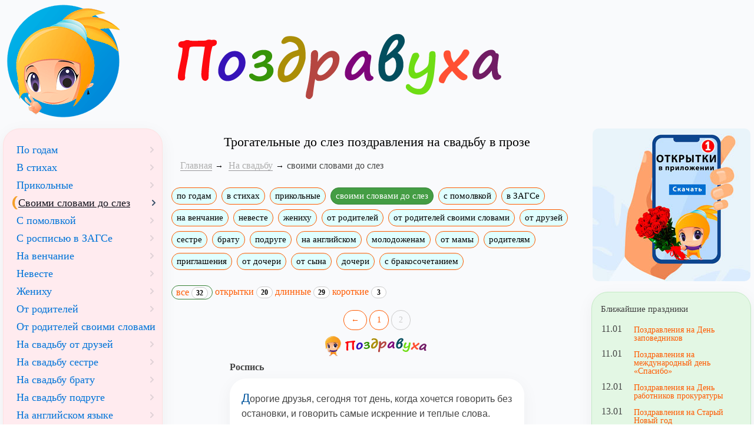

--- FILE ---
content_type: text/html; charset=windows-1251
request_url: https://www.pozdravuha.ru/p/trogatelnye-do-slez-pozdravleniya-na-svadbu-svoimi-slovami/pozdrav/2
body_size: 11922
content:
<!doctype html>
<html lang="ru">
<head>
    <title>Трогательные до слез поздравления на свадьбу в прозе</title>
    <meta http-equiv="X-UA-Compatible" content="IE=edge">
	<meta http-equiv="Content-Type" content="text/html; charset=windows-1251" />
	<meta name="viewport" content="width=device-width, initial-scale=1.0">
	
	<link rel="preload" href="/css/local_pozdravuha.css?v3" as="style">
	<link href="/css/local_pozdravuha.css?v3" rel="stylesheet">
	
	<link rel="home" title="Поздравления с днём рождения" href="https://www.pozdravuha.ru/" />
	<link rel="shortcut icon" href="/favicon.ico" />
	<link rel="icon" href="/favicon.ico" />
    <link rel="apple-touch-icon-precomposed" href="/images/favicon/apple-touch-icon-152x152.png">
    <meta name="msapplication-TileColor" content="#FFFFFF">
    <meta name="msapplication-TileImage" content="/images/favicon/favicon-144x144.png">
    <link rel="icon" href="/images/favicon/favicon-32x32.png" sizes="32x32">
    <meta name="theme-color" content="#EE6E73">

	<meta property="og:title" content="Трогательные до слез поздравления на свадьбу в прозе" />
	<meta property="og:description" content="Ищете Трогательные до слез поздравления на свадьбу в прозе. Посмотрите в нашей подборке. Для вас мы написали Трогательные до слез поздравления на свадьбу в прозе. Портал поздравлений - Поздравуха.ру" />
	<meta property="og:type" content="article" />
	<meta property="og:locale" content="ru_RU" />
	<meta property="og:image" content="/images/pozdravuha_logo1.png" />
	<meta property="og:site_name" content="Поздравуха - Pozdravuha.ru - Поздравления с днём рождения"/>
	<meta name="DC.Title" content="Трогательные до слез поздравления на свадьбу в прозе" />
	<meta name="DC.Description" content="Ищете Трогательные до слез поздравления на свадьбу в прозе. Посмотрите в нашей подборке. Здесь собраны лучшие Трогательные до слез поздравления на свадьбу в прозе. Портал поздравлений - Поздравуха.ру" />
	<meta name="description" content="Ищете красивые Трогательные до слез поздравления на свадьбу в прозе. Посмотрите в нашей подборке. Здесь собраны лучшие Трогательные до слез поздравления на свадьбу в прозе. Портал поздравлений - Поздравуха.ру" />

	<link rel="manifest" href="/manifest.json" crossorigin="use-credentials">
	
	<script>
	window.deferredPrompt = null;
	window.addEventListener('beforeinstallprompt', (e) => {
	  e.preventDefault();
	  deferredPrompt = e;
	});
	</script>

<meta property="og:url" content="/p/trogatelnye-do-slez-pozdravleniya-na-svadbu-svoimi-slovami/pozdrav/2" />


</head>
<body>
<div class="wrapper">
  <div class="box header">
		<div><a href="https://www.pozdravuha.ru/" title="Поздравуха" class="brand"><img src="/images/pozdravuha_logo.png" width="204" height="198" alt="Поздравуха - поздравления для любого случая!"></a></div>
  </div>
  
  <div class="box header2">
		<div><img width="572" height="196" src="/images/pozdravuha_text.png"></div>
  </div>
  
	<div class="box content">
		<div class="static-content main-content">

		<h1 align=center  >Трогательные до слез поздравления на свадьбу в прозе</h1>
	<ol class="breadcrumb" typeof="BreadcrumbList" vocab="http://schema.org/">
	<li><a href="/">Главная</a></li><li property="itemListElement" typeof="ListItem">
				<a property="item" typeof="WebPage" href="/p/na-svadbu">
				<span property="name">На свадьбу</span></a>
				<meta property="position" content="1">
			</li><li class="active">своими словами до слез</li></ol><div class="pozdravuha_page_menu"><a href="/p/na-svadbu-po-godam" title='по годам' class="btn btn-xs btn-default">по годам</a><a href="/p/na-svadbu-v-stihah" title='на свадьбу - универсальные' class="btn btn-xs btn-default">в стихах</a><a href="/p/prikolnye-pozdravleniya-na-svadbu" title='Прикольные поздравления на свадьбу' class="btn btn-xs btn-default">прикольные</a><a href="/p/trogatelnye-do-slez-pozdravleniya-na-svadbu-svoimi-slovami" title='Трогательные до слез поздравления на свадьбу своими словами' class="btn btn-xs btn-success active">своими словами до слез</a><a href="/p/pozdravleniya-s-pomolvkoy" title='Поздравления с помолвкой' class="btn btn-xs btn-default">с помолвкой</a><a href="/p/pozdravlenie-s-rospisyu-v-zagse" title='Поздравление с росписью в ЗАГСе' class="btn btn-xs btn-default">в ЗАГСе</a><a href="/p/na-venchanie" title='на венчание' class="btn btn-xs btn-default">на венчание</a><a href="/p/pozdravleniya-na-svadbu-neveste" title='Поздравления на свадьбу невесте' class="btn btn-xs btn-default">невесте</a><a href="/p/pozdravleniya-na-svadbu-zhenihu" title='Поздравления на свадьбу жениху' class="btn btn-xs btn-default">жениху</a><a href="/p/na-svadbu-ot-roditelej" title='Поздравления на свадьбу от родителей' class="btn btn-xs btn-default">от родителей</a><a href="/p/na-svadbu-ot-roditelej-svoimi-slovami" title='Поздравления с днем свадьбы от родителей своими словами' class="btn btn-xs btn-default">от родителей своими словами</a><a href="/p/na-svadbu-ot-druzej" title='Поздравления на свадьбу от друзей' class="btn btn-xs btn-default">от друзей</a><a href="/p/na-svadbu-sestre" title='Поздравления сестре на свадьбу' class="btn btn-xs btn-default">сестре</a><a href="/p/na-svadbu-bratu" title='Поздравления на свадьбу брату' class="btn btn-xs btn-default">брату</a><a href="/p/na-svadbu-podruge" title='Красивое поздравление подруге на свадьбу - от подруги' class="btn btn-xs btn-default">подруге</a><a href="/p/na-svadbu-na-angliiskom" title='Поздравления на свадьбу на английском языке' class="btn btn-xs btn-default">на английском</a><a href="/p/na-svadbu-molodojenam" title='Смешные поздравления Молодожёнам на свадьбу' class="btn btn-xs btn-default">молодоженам</a><a href="/p/na-svadbu-ot-mamy" title='Поздравления молодоженам от мамы' class="btn btn-xs btn-default">от мамы</a><a href="/p/na-svadbu-roditelam-ot-detei" title='Смешные поздравления родителям на свадьбу их детей' class="btn btn-xs btn-default">родителям</a><a href="/p/tekst-priglasheniya-na-svadbu" title='Текст приглашения на свадьбу' class="btn btn-xs btn-default">приглашения</a><a href="/p/na-svadbu-ot-docheri" title='Поздравления на свадьбу от дочери' class="btn btn-xs btn-default">от дочери</a><a href="/p/na-svadbu-ot-syna" title='Поздравления на свадьбу от сына' class="btn btn-xs btn-default">от сына</a><a href="/p/pozdravleniya-docheri-na-svadbu" title='Дочери на свадьбу' class="btn btn-xs btn-default">дочери</a><a href="/p/pozdravleniya-s-brakosochetaniem" title='Поздравления с бракосочетанием' class="btn btn-xs btn-default">с бракосочетанием</a></div><br><div class="pozdravuha_page_submenu"><a href="/p/trogatelnye-do-slez-pozdravleniya-na-svadbu-svoimi-slovami" class="btn btn-success btn-xs"> все <span class="badge">32</span></a> <a href="/p/trogatelnye-do-slez-pozdravleniya-na-svadbu-svoimi-slovami/otkrytki" class="">открытки <span class="badge">20</span></a> <a href="/p/trogatelnye-do-slez-pozdravleniya-na-svadbu-svoimi-slovami/dlinnye" class=" ">длинные <span class="badge">29</span></a> <a href="/p/trogatelnye-do-slez-pozdravleniya-na-svadbu-svoimi-slovami/sms" class=" ">короткие <span class="badge">3</span></a> </div><br>
	<div align=center><a href="/p/trogatelnye-do-slez-pozdravleniya-na-svadbu-svoimi-slovami" class="btn btn-default paginator_a">&larr;</a> <a href="/p/trogatelnye-do-slez-pozdravleniya-na-svadbu-svoimi-slovami" class="btn btn-default paginator_a">1</a> <a href="/p/trogatelnye-do-slez-pozdravleniya-na-svadbu-svoimi-slovami/pozdrav/2" class="btn btn-success active paginator_a">2</a> </div>
		<div class="masonry"><hr><b>Роспись</b><p class="item pozdravuha_ru_text">Дорогие друзья, сегодня тот день, когда хочется говорить без остановки, и говорить самые искренние и теплые слова. Поводом этому послужила свадьба двух замечательных людей. <br>Все знают, что роспись – это всего лишь формальность. А главное же – это чувства, верность и любовь.<br>Хочу пожелать, чтобы никакие формальности в мире не смогли нарушить гармонию, которая существует между вами. Города создаются и исчезают, звезды зажигаются и гаснут, а вы должны быть вместе, не смотря ни на какие изменения. Ведь вы – это целая вселенная, объединившая в себе любовь, нежность и взаимное понимание.<br>Желаю, чтобы ваших чувств хватило на создание чего-то возвышенного, светлого и незабываемого.<br>Будьте счастливы и любимы!<br/><span class="badge">63 <span class="glyphicon glyphicon-heart"></span></span><br/><br/><i class="author_buy">&copy; Принадлежит сайту. Автор: Костен КавА</i><br><a href="/make_card/?nom=v234v2u2z2y2" class="btn btn-primary btn-xs">Создать открытку</a></p><hr><div data-la-block="63f0f102-b66e-4ee9-8b5c-6f27f615bca3"></div><br><p class="item pozdravuha_ru_text">Дорогие наши новобрачные, новоиспечённые муж и жена! В столь замечательный праздник - в день вашей свадьбы- разрешите от души поздравить вас и пожелать вам процветания, любви, нежности, взаимопонимания и взаимодоверия. Пусть жена чувствует всегда крепкое плечо мужа, а супруг пусть всегда будет уверен, что у него при любых жизненных обстоятельствах будет надёжный тыл. Пусть всегда вам будет рядышком друг с другом и тепло, и сладко, и любая горечь в отношениях пусть всегда легко устраняется поцелуем. А теперь - потренируйтесь. Горько!<br/><span class="badge">59 <span class="glyphicon glyphicon-heart"></span></span><br/><br/><i class="author_buy">&copy; Принадлежит сайту. Автор: Елена Николаевна</i><br><a href="/make_card/?nom=v234v2u22303" class="btn btn-primary btn-xs">Создать открытку</a></p><hr><b>Новобрачным с новым этапом жизни</b><p class="item pozdravuha_ru_text">Дорогие новобрачные! Вы сегодня начали новый этап своей жизни, с чем мы вас сердечно поздравляем. Теперь вы не просто влюблённые, вы - семья. Поэтому в день вашей свадьбы мы желаем вам взаимопонимания, умения слышать друг друга, общих интересов. Пусть в самых сложных жизненных ситуациях ваш союз спасает настоящая любовь, та самая, которая толкнула вас на создание семьи. Будьте счастливы долгие-долгие годы, никогда не расставайтесь и станьте такой семейной парой, о которой ваши правнуки будут с гордостью рассказывать окружающим. Горько вам!<br/><span class="badge">45 <span class="glyphicon glyphicon-heart"></span></span><br/><br/><i class="author_buy">&copy; Принадлежит сайту. Автор: Елена Николаевна</i><br><a href="/make_card/?nom=v234v2u20323" class="btn btn-primary btn-xs">Создать открытку</a></p><hr><div data-la-block="e9737597-4712-4095-8e37-59f7825d15c6"></div><br><b>Новобрачным</b><p class="item pozdravuha_ru_text">Дорогие новобрачные! Поздравляем вас с днём свадьбы! В этот чудесный день вы, молодожёны, счастливы, как никогда. Мы желаем вам сохранить искры этого счастья на долгие годы, чтобы согреваться ими в холодные, суровые минуты жизни. <br>Семейный очаг - это главный источник тепла и энергии для любого человека. Пока он горит - жизнь будет полной и настоящей. Пусть же ваш семейный очаг, дорогие молодожёны, никогда не гаснет, пусть дарит тепло и вам, и вашим детям, и вашим внукам. <br>Горько!<br/><span class="badge">43 <span class="glyphicon glyphicon-heart"></span></span><br/><br/><i class="author_buy">&copy; Принадлежит сайту. Автор: Елена Николаевна</i><br><a href="/make_card/?nom=v234v2u2y203" class="btn btn-primary btn-xs">Создать открытку</a></p><hr><b>Новый корабль</b><p class="item pozdravuha_ru_text">Сегодня был создан новый корабль, имя которому – Семья. В ближайшем буду ему предстоит пройти по морям первых недоразумений; обойти рифы непонимания; преодолеть высокие волны житейских трудностей. Так бывает у каждого корабля. Я вам желаю, чтобы ваша бригантина, проходя каждое препятствие, становилась только крепче, капитан опытнее, а лоцман надежнее. Пусть каждая гавань дарит вам надежных членов команды, каждая волна принесет свежесть моря, а тучи никогда не застилают голубого неба над головами.<br/><span class="badge">41 <span class="glyphicon glyphicon-heart"></span></span><br/><br/><i class="author_buy">&copy; Принадлежит сайту. Автор: Костен КавА</i><br><a href="/make_card/?nom=v234v2u203w2" class="btn btn-primary btn-xs">Создать открытку</a></p><hr><p class="item pozdravuha_ru_text">Дорогие новобрачные! В день вашей свадьбы мы от всего сердца поздравляем вас и желаем вам от семейной жизни получать столько же радости, сколько вы её получаете от этого праздника. Пусть в вашем доме уже через пару лет звучат детские голоса, звонкие и чистые, радостные и счастливые. Пусть детки будут доказательством вашей огромной любви, такой, которую воспевали поэты и композиторы. И пусть эта любовь никогда не слабеет, а с годами становится лишь более мудрой. Горько!<br/><span class="badge">40 <span class="glyphicon glyphicon-heart"></span></span><br/><br/><i class="author_buy">&copy; Принадлежит сайту. Автор: Елена Николаевна</i><br><a href="/make_card/?nom=v234v2u23303" class="btn btn-primary btn-xs">Создать открытку</a></p><hr><b>Влюбленные глаза</b><p class="item pozdravuha_ru_text">Дорогие молодожены! Как приятно видеть блеск ваших влюбленных глаз! В этот день вы затмеваете само солнышко, являя собой две яркие звезды. В этот прекрасный день только для вас звенят ручьи, дует ветер и поют птицы. Я желаю вам, чтобы это чувство эйфории вы сохранили в вашей душе. Впереди вас ждут не только беззаботные дни, а и трудности будней. Пусть каждый новый день несет вам исключительно светлые впечатления, а серость бытовых проблем пусть будет освещена и согрета огнем ваших пылких сердец.<br><b>Трогательные до слез поздравления на свадьбу в прозе</b><br/><span class="badge">36 <span class="glyphicon glyphicon-heart"></span></span><br/><br/><i class="author_buy">&copy; Принадлежит сайту. Автор: Костен КавА</i><br><a href="/make_card/?nom=v234v2u203y2" class="btn btn-primary btn-xs">Создать открытку</a></p><hr><p class="item pozdravuha_ru_text">О браке говорят по-разному. Одни люди скажут, что брак – это встреча двух одиноких душ. Другие будут говорить, что брак – это всего лишь первый месяц цветов и нежности, а потом он превращается в рутину. Третьи скажут, что это всего лишь штамп в паспорте. <br>Думаю, что, по-своему, правы будут и первые, и вторые, и третьи. Но я думаю, что для наших молодых брак будет таким, каким они сами его сделаю. Я желаю, чтобы эти штампы в паспортах дали начало наиболее прекрасным моментам в жизни этих молодых людей. Пусть дорога их будет устлана цветами, а небо им посылает лишь теплые дожди. Пусть они живут душа в душу, каждый день находя все новые удивительные стороны своего избранника.<br>Счастья им, любви и понимания!<br/><span class="badge">34 <span class="glyphicon glyphicon-heart"></span></span><br/><br/><i class="author_buy">&copy; Принадлежит сайту. Автор: Костен КавА</i><br><a href="/make_card/?nom=v234v2v2u203" class="btn btn-primary btn-xs">Создать открытку</a></p><hr><b>С днём свадьбы!</b><p class="item pozdravuha_ru_text">С днём свадьбы вас, дорогие молодожёны! Этот день стал началом вашей новой жизни, в которой всё у вас будет по-другому. вы стали половинками единого целого. Желаем вам, чтобы в этой новой ипостаси вы чувствовали себя предельно счастливыми. Пусть то чувство, которое соединило вас, с каждым днём лишь крепнет, чтобы ваш союз был для каждого из вас настоящим источником душевной силы, радости, энергии и счастья. Пусть вам вместе будет так сладко, чтобы ничто не могло вас огорчить. И пусть всего один поцелуй сможет легко растворить любое "горько"!<br/><span class="badge">31 <span class="glyphicon glyphicon-heart"></span></span><br/><br/><i class="author_buy">&copy; Принадлежит сайту. Автор: Елена Николаевна</i><br><a href="/make_card/?nom=v234v2t20303" class="btn btn-primary btn-xs">Создать открытку</a></p><hr><b>Завтрашний день</b><p class="item pozdravuha_ru_text">Милые ребята, со свадьбой вас! Таких красивых новобрачных, как вы, мне никогда не приходилось видеть. Желаю вам не растерять эту красоту, свойственную только влюбленным. Пусть ваши глаза светятся счастьем, а сердца будут полны любви и нежности. Каждый день готовит свои сюрпризы, которые не всегда подымают настроение. Хочу, чтобы вы шли в будущее, озаряя всё вокруг своей красотой, и тогда любой день вам покажется самым замечательным!<br/><span class="badge">30 <span class="glyphicon glyphicon-heart"></span></span><br/><br/><i class="author_buy">&copy; Принадлежит сайту. Автор: Костен КавА</i><br><a href="/make_card/?nom=v234v2u2y2y2" class="btn btn-primary btn-xs">Создать открытку</a></p><hr><b>Пожелания семейного счастья</b><p class="item pozdravuha_ru_text">Дорогие жених и невеста! Поздравляем вас с днём вашей свадьбы. Пусть тот счастливый огонёк, который сегодня сияет в ваших глазах, обретёт особую силу, способную поддерживать тепло семейного очага много-много лет. Пусть ваша семья станет такой крепкой и такой большой, что никогда в вашем доме не будет одиноко или пусто. Пусть чаша вашей любви всегда будет сладкой-сладкой, а всем вашим недругам пусть всегда будет горько!<br/><span class="badge">30 <span class="glyphicon glyphicon-heart"></span></span><br/><br/><i class="author_buy">&copy; Принадлежит сайту. Автор: Елена Николаевна</i><br><a href="/make_card/?nom=v234v2s23343" class="btn btn-primary btn-xs">Создать открытку</a></p><hr><b>Любовный напиток</b><p class="item pozdravuha_ru_text">Сегодня особенный и волнующий день настал для этой очаровательной пары – день свадьбы! Дорогие мои, милые мои, прекрасные мои… От всей души хочу пожелать вам любви и счастья. Пусть ваша совместная жизнь будет похожа на винный погреб средневекового замка. Каждый день вы будете откупоривать новую бутылку вина. Порой напиток будет сладким, как нектар, а иногда, он будет терпким. Но неизменно, вино будет вас пьянить и кружить вам головы. Помните главное, что с годами вино становится только крепче. Этого я и желаю вашей любви. Пускай она станет тем напитком, без которого вы не сможете прожить и дня.<br/><span class="badge">28 <span class="glyphicon glyphicon-heart"></span></span><br/><br/><i class="author_buy">&copy; Принадлежит сайту. Автор: Костен КавА</i><br><a href="/make_card/?nom=v234v2u22323" class="btn btn-primary btn-xs">Создать открытку</a></p><hr><b>Поздравляем со слезами счастья!</b><p class="item pozdravuha_ru_text">Какие вы сегодня, счастливые, молодожёны, что без слёз счастья на вас нельзя смотреть!<br>Поздравляем от чистого сердца с Днём Свадьбы! Пусть воспоминания этого дня останутся с вами на всю жизнь! <br>Будьте любящими и любимыми, бережно относитесь друг к другу! <br>Живите в радостях! А горести пусть обходят ваш дом стороной!<br>Если возникнут трудности, преодолевайте вместе стойко, без упрёков и ссор!<br>Живите дружно и мирно! Пусть будет дом полной чашей! Любви вам вечной, счастья бесконечного, везения неземного!<br/><span class="badge">28 <span class="glyphicon glyphicon-heart"></span></span><br/><br/><i class="author_buy">&copy; Принадлежит сайту. Автор: Печенова В.В.</i><br><a href="/make_card/?nom=v234v2s23303" class="btn btn-primary btn-xs">Создать открытку</a></p><hr><b>Любите друг друга</b><p class="item pozdravuha_ru_text">Дорогие молодожены! Хочу сказать вам без вычурных эпитетов и заумных оборотов: любите друг друга. Только в любви вы найдете счастье и поддержку. Лишь она поможет вам преодолеть все препятствия на жизненном пути. Любовь придаст вам силы, когда вы устанете; она поможет вам справится с недоразумениями и мелкими ссорами; это чувство станет залогом долгой и прекрасной совместной жизни. Любите друг друга, будто вы встретились в первый раз. Любите так, словно сегодня последний день жизни на земле. Дарите любовь бескорыстно и она вернется к вам многократно усиленным чувством. Счастья вам, понимания и любви!<br/><span class="badge">26 <span class="glyphicon glyphicon-heart"></span></span><br/><br/><i class="author_buy">&copy; Принадлежит сайту. Автор: Костен КавА</i><br><a href="/make_card/?nom=v234v2u223w2" class="btn btn-primary btn-xs">Создать открытку</a></p><hr><b>Молодожёнам от близких друзей или родных</b><p class="item pozdravuha_ru_text">Дорогие молодожёны! В день вашей свадьбы мы хотим поздравить вас и пожелать вам любви и понимания. Знайте, что на всей земле нет у вас большей драгоценности, чем возможность быть рядом с любимым супругом. Что бы ни произошло, какие бы изменения не вошли в вашу жизнь, старайтесь понять друг друга, проявить терпение к слабостям близкого человека, помнить о том, что любовь выше любых ссор.<br>Будьте благоразумны и умейте не перечеркнуть целой страницы своей жизни из-за одной кривой строчки. Счастья вам и радости каждый будущий день, и только лишь без поцелуев друг друга будет вам горько!<br/><span class="badge">24 <span class="glyphicon glyphicon-heart"></span></span><br/><br/><i class="author_buy">&copy; Принадлежит сайту. Автор: Елена Николаевна</i><br><a href="/make_card/?nom=v234v2t22303" class="btn btn-primary btn-xs">Создать открытку</a></p><hr><b>Пусть любовь никогда не иссякнет!</b><p class="item pozdravuha_ru_text">Мы любим пока живем, а живем, пока любим. Эти слова были сказаны давным-давно, и не потеряли своей актуальности и по сей день. На этом светлом чувстве построены самые лучшие отношения, которые могут возникнуть между людьми. Так и у нас – двое прекрасных и молодых людей окунулись в него с головой. Благодаря этому мы все здесь собрались и празднуем их свадьбу.<br>Хочу поднять свой бокал и выпить за любовь, которая соединяет души и заставляет сердца биться в удвоенной силой. Пусть она никогда не иссякнет, а лишь набирает свои обороты. Желаю, чтобы она не стала и всепоглощающей. Пусть хмель, подаренный любовью, не затмевает разума, когда нужно принять взвешенные решения. Пусть она никогда не ослепнет – хочу, чтобы наши молодожены всегда видели ясные глаза друг друга. Пусть любовь, возникшая однажды, никогда не иссякнет!<br/><span class="badge">22 <span class="glyphicon glyphicon-heart"></span></span><br/><br/><i class="author_buy">&copy; Принадлежит сайту. Автор: Костен КавА</i><br><a href="/make_card/?nom=v234v2u233w2" class="btn btn-primary btn-xs">Создать открытку</a></p><hr><b>Живите прекрасно до свадьбы красной!</b><p class="item pozdravuha_ru_text">Милые молодожёны! Вы шли к этому дню непросто, вас поджидали трудности. Но вы всё стойко перенесли, преодолели и даже преумножили любовь! <br>Сегодня — вы победители! И Свадьба дана вам в награду! Помните об этом самом светлом дне в вашей жизни, большой радости для вашей новой семьи!<br>Семья только родилась, она как новорожденная нуждается в заботе! Относитесь бережно друг другу! Пусть она растёт здоровой и всю жизнь радует вас!<br>Счастье — как хрусталь, бьётся легко, а склеить трудно… Любовь как ель, всегда молода и ароматна, если её не касается топор измен.<br>Примите самые искренние поздравления со Свадьбой, будьте всегда хранимы Богом! Живите до глубокой старости в молодости, здоровье и радости!<br/><span class="badge">22 <span class="glyphicon glyphicon-heart"></span></span><br/><br/><i class="author_buy">&copy; Принадлежит сайту. Автор: Печенова В.В.</i><br><a href="/make_card/?nom=v234v2s2u2y2" class="btn btn-primary btn-xs">Создать открытку</a></p><hr><b>Молодожёны, с новым семейным счастьем!</b><p class="item pozdravuha_ru_text">Уважаемые и неподражаемые, молодожёны! Со Свадьбой вас светлой! Какие вы сегодня красивые и счастливые! <br>Сохраните в сердцах юность, любовь и счастье! Пронесите эти чистые чувства через свою жизнь, длиной в столетье! <br>Берегите друг друга и свою семью, как цветущий сад, заботьтесь с трепетом! Пусть в нём растут цветочки жизни, и всегда приносят вам счастье! <br>Пусть не будет слёз обид, ссор и измен! Будьте верны друг другу и уступчивы! Пусть будут слёзы от многочисленных побед! <br>Будьте всю жизнь благодарны своим родителям, обожайте и уважайте их, они вам подарили самое ценное! <br>Цените всё лучшее! Пусть солнце озаряет ваш добрый путь! Устремляйтесь ввысь! Но и не зазнавайтесь! Пусть вас окружают верные друзья!<br/><span class="badge">17 <span class="glyphicon glyphicon-heart"></span></span><br/><br/><i class="author_buy">&copy; Принадлежит сайту. Автор: Печенова В.В.</i><br><a href="/make_card/?nom=v234v2s203w2" class="btn btn-primary btn-xs">Создать открытку</a></p><hr><b>Новобрачным в день свадьбы</b><p class="item pozdravuha_ru_text">Дорогие новобрачные! Поздравляем вас со вступлением в брак. В этот чудесный праздник, день вашей свадьбы, желаем вам ощутить всю ту радость, которую ожидают все молодые пары от своей свадьбы! Нет в жизни человека более важного момента, чем тот, когда он обретает своего спутника жизни. Так пусть же этот момент для каждого из вас станет настоящей удачей, подарком судьбы, пусть семья, которую сегодня вы обрели, с каждым годом крепнет, увеличивается, пока не превратится в целый клан, во главе которого будете стоять вы! Пусть самым нехорошим словом в жизни вашей семьи будет сегодняшнее пожелание гостей - "Горько"!<br/><span class="badge">14 <span class="glyphicon glyphicon-heart"></span></span><br/><br/><i class="author_buy">&copy; Принадлежит сайту. Автор: Елена Николаевна</i><br><a href="/make_card/?nom=v234v2u223y2" class="btn btn-primary btn-xs">Создать открытку</a></p><hr><b>Ничего прекраснее, чем любовь</b><p class="item pozdravuha_ru_text">Что может быть прекраснее, чем любовь? А кто может быть счастливее, чем влюбленные?! Удивительное сочетание красоты и любви привели нас всех на этот замечательный праздник – свадьбу! Сегодня я с большим удовольствием хочу поздравить двух несравненных людей, чьи сердца стучат в такт любви и чьи взгляды наполнены бесконечной нежностью. Начиная с этой даты, вы будете идти вместе по роскошной дороге любви и гармонии. Теплое солнышко будет согревать ваши мысли, а легкий ветерок подтолкнет вас к новым, совместным победам. Желаю вам, чтобы всё выше перечисленное сбылось дословно. Хочу, чтобы чувства, которые вы питаете друг к другу с годами лишь набирали силу, а плоды ваших совместных усилий вас бесконечно радовали!<br/><span class="badge">14 <span class="glyphicon glyphicon-heart"></span></span><br/><br/><i class="author_buy">&copy; Принадлежит сайту. Автор: Костен КавА</i><br><a href="/make_card/?nom=v234v2u21343" class="btn btn-primary btn-xs">Создать открытку</a></p></div> <div align=center><a href="/p/trogatelnye-do-slez-pozdravleniya-na-svadbu-svoimi-slovami" class="btn btn-default paginator_a">&larr;</a> <a href="/p/trogatelnye-do-slez-pozdravleniya-na-svadbu-svoimi-slovami" class="btn btn-default paginator_a">1</a> <a href="/p/trogatelnye-do-slez-pozdravleniya-na-svadbu-svoimi-slovami/pozdrav/2" class="btn btn-success active paginator_a">2</a> </div> <br><div class="allp">Поздравлений: 32 в стихах (3 коротких)</div><div class="pozdravuha_page_menu pozdravuha_page_menu_bottom">Посмотрите также: <a href="/p/na-svadbu-po-godam" title='по годам' class="btn btn-xs btn-default">по годам</a><a href="/p/na-svadbu-v-stihah" title='на свадьбу - универсальные' class="btn btn-xs btn-default">в стихах</a><a href="/p/prikolnye-pozdravleniya-na-svadbu" title='Прикольные поздравления на свадьбу' class="btn btn-xs btn-default">прикольные</a><a href="/p/trogatelnye-do-slez-pozdravleniya-na-svadbu-svoimi-slovami" title='Трогательные до слез поздравления на свадьбу своими словами' class="btn btn-xs btn-success active">своими словами до слез</a><a href="/p/pozdravleniya-s-pomolvkoy" title='Поздравления с помолвкой' class="btn btn-xs btn-default">с помолвкой</a><a href="/p/pozdravlenie-s-rospisyu-v-zagse" title='Поздравление с росписью в ЗАГСе' class="btn btn-xs btn-default">в ЗАГСе</a><a href="/p/na-venchanie" title='на венчание' class="btn btn-xs btn-default">на венчание</a><a href="/p/pozdravleniya-na-svadbu-neveste" title='Поздравления на свадьбу невесте' class="btn btn-xs btn-default">невесте</a><a href="/p/pozdravleniya-na-svadbu-zhenihu" title='Поздравления на свадьбу жениху' class="btn btn-xs btn-default">жениху</a><a href="/p/na-svadbu-ot-roditelej" title='Поздравления на свадьбу от родителей' class="btn btn-xs btn-default">от родителей</a><a href="/p/na-svadbu-ot-roditelej-svoimi-slovami" title='Поздравления с днем свадьбы от родителей своими словами' class="btn btn-xs btn-default">от родителей своими словами</a><a href="/p/na-svadbu-ot-druzej" title='Поздравления на свадьбу от друзей' class="btn btn-xs btn-default">от друзей</a><a href="/p/na-svadbu-sestre" title='Поздравления сестре на свадьбу' class="btn btn-xs btn-default">сестре</a><a href="/p/na-svadbu-bratu" title='Поздравления на свадьбу брату' class="btn btn-xs btn-default">брату</a><a href="/p/na-svadbu-podruge" title='Красивое поздравление подруге на свадьбу - от подруги' class="btn btn-xs btn-default">подруге</a><a href="/p/na-svadbu-na-angliiskom" title='Поздравления на свадьбу на английском языке' class="btn btn-xs btn-default">на английском</a><a href="/p/na-svadbu-molodojenam" title='Смешные поздравления Молодожёнам на свадьбу' class="btn btn-xs btn-default">молодоженам</a><a href="/p/na-svadbu-ot-mamy" title='Поздравления молодоженам от мамы' class="btn btn-xs btn-default">от мамы</a><a href="/p/na-svadbu-roditelam-ot-detei" title='Смешные поздравления родителям на свадьбу их детей' class="btn btn-xs btn-default">родителям</a><a href="/p/tekst-priglasheniya-na-svadbu" title='Текст приглашения на свадьбу' class="btn btn-xs btn-default">приглашения</a><a href="/p/na-svadbu-ot-docheri" title='Поздравления на свадьбу от дочери' class="btn btn-xs btn-default">от дочери</a><a href="/p/na-svadbu-ot-syna" title='Поздравления на свадьбу от сына' class="btn btn-xs btn-default">от сына</a><a href="/p/pozdravleniya-docheri-na-svadbu" title='Дочери на свадьбу' class="btn btn-xs btn-default">дочери</a><a href="/p/pozdravleniya-s-brakosochetaniem" title='Поздравления с бракосочетанием' class="btn btn-xs btn-default">с бракосочетанием</a></div>

<div data-la-block="d3f1a98d-3908-4237-abd7-15568b6e6d30"></div>

		</div>	

	</div>
	
	<div class="box sidebar">

			<span class="left-user-menu"></span>
			
			<div class="filters menu-block bg2 menu-left-uprazd"><a href="/p/na-svadbu-po-godam" title='по годам' class="btn btn-xs btn-default">По годам</a><a href="/p/na-svadbu-v-stihah" title='на свадьбу - универсальные' class="btn btn-xs btn-default">В стихах</a><a href="/p/prikolnye-pozdravleniya-na-svadbu" title='Прикольные поздравления на свадьбу' class="btn btn-xs btn-default">Прикольные</a><a href="/p/trogatelnye-do-slez-pozdravleniya-na-svadbu-svoimi-slovami" title='Трогательные до слез поздравления на свадьбу своими словами' class="btn btn-xs btn-success active">Своими словами до слез</a><a href="/p/pozdravleniya-s-pomolvkoy" title='Поздравления с помолвкой' class="btn btn-xs btn-default">С помолвкой</a><a href="/p/pozdravlenie-s-rospisyu-v-zagse" title='Поздравление с росписью в ЗАГСе' class="btn btn-xs btn-default">С росписью в ЗАГСе</a><a href="/p/na-venchanie" title='на венчание' class="btn btn-xs btn-default">На венчание</a><a href="/p/pozdravleniya-na-svadbu-neveste" title='Поздравления на свадьбу невесте' class="btn btn-xs btn-default">Невесте</a><a href="/p/pozdravleniya-na-svadbu-zhenihu" title='Поздравления на свадьбу жениху' class="btn btn-xs btn-default">Жениху</a><a href="/p/na-svadbu-ot-roditelej" title='Поздравления на свадьбу от родителей' class="btn btn-xs btn-default">От родителей</a><a href="/p/na-svadbu-ot-roditelej-svoimi-slovami" title='Поздравления с днем свадьбы от родителей своими словами' class="btn btn-xs btn-default">От родителей своими словами</a><a href="/p/na-svadbu-ot-druzej" title='Поздравления на свадьбу от друзей' class="btn btn-xs btn-default">На свадьбу от друзей</a><a href="/p/na-svadbu-sestre" title='Поздравления сестре на свадьбу' class="btn btn-xs btn-default">На свадьбу сестре</a><a href="/p/na-svadbu-bratu" title='Поздравления на свадьбу брату' class="btn btn-xs btn-default">На свадьбу брату</a><a href="/p/na-svadbu-podruge" title='Красивое поздравление подруге на свадьбу - от подруги' class="btn btn-xs btn-default">На свадьбу подруге</a><a href="/p/na-svadbu-na-angliiskom" title='Поздравления на свадьбу на английском языке' class="btn btn-xs btn-default">На английском языке</a><a href="/p/na-svadbu-molodojenam" title='Смешные поздравления Молодожёнам на свадьбу' class="btn btn-xs btn-default">Молодожёнам</a><a href="/p/na-svadbu-ot-mamy" title='Поздравления молодоженам от мамы' class="btn btn-xs btn-default">Молодоженам от мамы</a><a href="/p/na-svadbu-roditelam-ot-detei" title='Смешные поздравления родителям на свадьбу их детей' class="btn btn-xs btn-default">Родителям на свадьбу их детей</a><a href="/p/tekst-priglasheniya-na-svadbu" title='Текст приглашения на свадьбу' class="btn btn-xs btn-default">Приглашения</a><a href="/p/na-svadbu-ot-docheri" title='Поздравления на свадьбу от дочери' class="btn btn-xs btn-default">На свадьбу от дочери</a><a href="/p/na-svadbu-ot-syna" title='Поздравления на свадьбу от сына' class="btn btn-xs btn-default">На свадьбу от сына</a><a href="/p/testyu-na-svadbu-1225" title='Поздравления тестю на свадьбу' class="btn btn-xs btn-default">Тестю на свадьбу</a><a href="/p/teshhe-na-svadbu-1224" title='Поздравления теще со свадьбой' class="btn btn-xs btn-default">Теще на свадьбу</a><a href="/p/na-svadbu-ot-svidetelej-1223" title='Поздравления на свадьбу от свидетелей' class="btn btn-xs btn-default">На свадьбу от свидетелей</a><a href="/p/roditelyam-s-dnem-svadby-1222" title='Поздравления родителям с днем свадьбы' class="btn btn-xs btn-default">Родителям с днем свадьбы</a><a href="/p/pozdravleniya-docheri-na-svadbu" title='Дочери на свадьбу' class="btn btn-xs btn-default">Дочери на свадьбу</a><a href="/p/pozdravleniya-podruge-so-svadboy-syna" title='Подруге со свадьбой сына' class="btn btn-xs btn-default">Подруге со свадьбой сына</a><a href="/p/pozdravleniya-s-brakosochetaniem" title='Поздравления с бракосочетанием' class="btn btn-xs btn-default">Поздравления с бракосочетанием</a></div><br>
			
			<div class="filters menu-block bg2 menu-left-main">
				<a href="/p/na-den-rozhdeniya" class="btn btn-xs btn-default">На день рождения</a>
				<a href="/p/vazhnye-sobytiya" class="btn btn-xs btn-default">Важные события</a>
				<a href="/p/na-rabotu-i-uchebu" class="btn btn-xs btn-default">На работу и учебу</a>
				<a href="/p/na-prazdniki" class="btn btn-xs btn-default">На праздники</a>
				<a href="/p/na-svadbu" class="btn btn-xs btn-default">На свадьбу</a>
				<a href="/p/stihi" class="btn btn-xs btn-default">Ежедневные стихи</a>
				<a href="/p/priznaniya-i-predlozheniya" class="btn btn-xs btn-default">Признания и предложения</a>
				<a href="/p/po-professiyam" class="btn btn-xs btn-default">По профессиям</a>
				<a href="/p/pozdravleniya-detej-i-dlya-detej" class="btn btn-xs btn-default">Поздравления детей и для детей</a>
				<a href="/p/sms" class="btn btn-xs btn-default">СМС</a>
				<a href="/p/tosty" class="btn btn-xs btn-default">Тосты</a>
				<a href="/p/konkursy" class="btn btn-xs btn-default">Конкурсы</a>
				<a href="/p/rozygryshi" class="btn btn-xs btn-default">Розыгрыши</a>
				<a href="/p/izvineniya" class="btn btn-xs btn-default">Извинения</a>
				<a href="/p/scenarii" class="btn btn-xs btn-default">Сценарии</a>
			</div>
			
			<div class="d-none d-md-block">
				<br>
				<a rel="noopener" target="_blank" href='https://play.google.com/store/apps/details?id=pozdravuha.ru.pozdravleniya&utm_source=site_pozdravuha&utm_campaign=right_banner1&pcampaignid=MKT-Other-global-all-co-prtnr-py-PartBadge-Mar2515-1'><img alt='Установить в Google Play' width="268" height="268" loading="lazy" src='/images/pozdravuha_app_logo_2017.jpg'/></a>
				<br>
				<a rel="noopener" target="_blank" href='https://play.google.com/store/apps/details?id=pozdravuha.ru.birthday&utm_source=site_pozdravuha&utm_campaign=right_banner2&pcampaignid=MKT-Other-global-all-co-prtnr-py-PartBadge-Mar2515-1'><img align="center" alt='Поздравления с днем рождения' width="268" height="268" loading="lazy" src='/images/pozdravuha_app_dr.png'/></a>
				<br>
				<a rel="noopener" target="_blank" href='https://play.google.com/store/apps/details?id=pozdravuha.ru&utm_source=site_pozdravuha&utm_campaign=right_banner3&pcampaignid=MKT-Other-global-all-co-prtnr-py-PartBadge-Mar2515-1'><img align="center" alt='Поздравуха PRO версия! В 2 раза больше поздравлений!' width="268" height="268" loading="lazy" src='/images/pozdravuha_app_pro.jpg'/></a>
			</div>
		
	  </div>
	  
	  
	  <div class="box sidebar2">
		
		<center>
		<a rel="noopener" target="_blank" href="https://play.google.com/store/apps/details?id=pozdravuha.ru.pozdravleniya" title="Поздравления на телефоне Android"><img alt="Поздравления на Android" width="268" height="259" loading="lazy" style="border-radius:10px;" src="/img/ourapp.jpg" align="center"></a>
		</center>

		<br>
		<div class="filters menu-block bg1"><div class="title_blue block_head brad10">Ближайшие праздники</div> <div><div class="holiday_sm"><div title="11 января (Вчера) " class="data_dm ">11.01</div><a class="holiday_link" href="/p/na-prazdniki-na-den-zapovednikov">Поздравления на День заповедников</a><div title="11 января (Вчера) " class="data_dm ">11.01</div><a class="holiday_link" href="/p/den-spasibo">Поздравления на международный день «Спасибо»</a><div title="12 января (Сегодня) " class="data_dm today">12.01</div><a class="holiday_link" href="/p/na-prazdniki-na-den-rabotnikov-prokuratury">Поздравления на День работников прокуратуры</a><div title="13 января (Завтра) " class="data_dm ">13.01</div><a class="holiday_link" href="/p/na-staryi-novyi-god">Поздравления на Старый Новый год</a><div title="13 января (Завтра) " class="data_dm ">13.01</div><a class="holiday_link" href="/p/na-prazdniki-v-den-rossijskoj-pechati">Поздравления в День российской печати</a><div title="17 января (Через 5 дней) " class="data_dm ">17.01</div><a class="holiday_link" href="/p/pozdravleniya-na-den-detskih-izobreteniy">Поздравления на День детских изобретений</a></div></div></div>
		<br>
        <div class="menu-block bg2" style="padding:0px;">
			<div align=center style="padding:6px;">
			<table width="100%" border=0 cellspacing=0 cellpadding=2 style="border-collapse: collapse" >
	<tr><td colspan=7 align=center ><a href="/prazdnik_v_den/2026/01/">Январь</a></td></tr><tr><td>&nbsp;</td><td>&nbsp;</td><td>&nbsp;</td><td style="border:1px solid #000;padding: 2px;" align=center ><font color=blue><a href="/prazdnik_v_den/2026/01/1" title="Новый Год
"><font color=blue><u>1</u></font></a></font></td><td style="border:1px solid #000;padding: 2px;" align=center ><font color=blue>2</font></td><td style="border:1px solid #000;padding: 2px;" align=center ><font color=red>3</font></td><td style="border:1px solid #000;padding: 2px;" align=center ><font color=red>4</font></td></tr><tr><td style="border:1px solid #000;padding: 2px;" align=center ><font color=blue>5</font></td><td style="border:1px solid #000;padding: 2px;" align=center ><font color=blue><a href="/prazdnik_v_den/2026/01/6" title="Рождественский сочельник
"><font color=blue><u>6</u></font></a></font></td><td style="border:1px solid #000;padding: 2px;" align=center ><font color=blue><a href="/prazdnik_v_den/2026/01/7" title="Рождество Христово (православное)
"><font color=blue><u>7</u></font></a></font></td><td style="border:1px solid #000;padding: 2px;" align=center ><font color=blue>8</font></td><td style="border:1px solid #000;padding: 2px;" align=center ><font color=blue>9</font></td><td style="border:1px solid #000;padding: 2px;" align=center ><font color=red>10</font></td><td style="border:1px solid #000;padding: 2px;" align=center ><font color=red><a href="/prazdnik_v_den/2026/01/11" title="День заповедников
"><font color=red><u>11</u></font></a></font></td></tr><tr><td style="border:1px solid #000;padding: 2px;" align=center ><font color=blue><a href="/prazdnik_v_den/2026/01/12" title="День работников прокуратуры
"><font color=blue><u>12</u></font></a></font></td><td style="border:1px solid #000;padding: 2px;" align=center ><font color=blue><a href="/prazdnik_v_den/2026/01/13" title="Старый Новый год
"><font color=blue><u>13</u></font></a></font></td><td style="border:1px solid #000;padding: 2px;" align=center ><font color=blue>14</font></td><td style="border:1px solid #000;padding: 2px;" align=center ><font color=blue>15</font></td><td style="border:1px solid #000;padding: 2px;" align=center ><font color=blue>16</font></td><td style="border:1px solid #000;padding: 2px;" align=center ><font color=red>17</font></td><td style="border:1px solid #000;padding: 2px;" align=center ><font color=red><a href="/prazdnik_v_den/2026/01/18" title="Крещенский сочельник
"><font color=red><u>18</u></font></a></font></td></tr><tr><td style="border:1px solid #000;padding: 2px;" align=center ><font color=blue><a href="/prazdnik_v_den/2026/01/19" title="Крещение Господне. Святое богоявление.
"><font color=blue><u>19</u></font></a></font></td><td style="border:1px solid #000;padding: 2px;" align=center ><font color=blue>20</font></td><td style="border:1px solid #000;padding: 2px;" align=center ><font color=blue><a href="/prazdnik_v_den/2026/01/21" title="День инженерных войск РФ
"><font color=blue><u>21</u></font></a></font></td><td style="border:1px solid #000;padding: 2px;" align=center ><font color=blue>22</font></td><td style="border:1px solid #000;padding: 2px;" align=center ><font color=blue>23</font></td><td style="border:1px solid #000;padding: 2px;" align=center ><font color=red>24</font></td><td style="border:1px solid #000;padding: 2px;" align=center ><font color=red><a href="/prazdnik_v_den/2026/01/25" title="Татьянин день (день студентов)
"><font color=red><u>25</u></font></a></font></td></tr><tr><td style="border:1px solid #000;padding: 2px;" align=center ><font color=blue><a href="/prazdnik_v_den/2026/01/26" title="Всемирный день таможенника
"><font color=blue><u>26</u></font></a></font></td><td style="border:1px solid #000;padding: 2px;" align=center ><font color=blue>27</font></td><td style="border:1px solid #000;padding: 2px;" align=center ><font color=blue><a href="/prazdnik_v_den/2026/01/28" title="День Домового
"><font color=blue><u>28</u></font></a></font></td><td style="border:1px solid #000;padding: 2px;" align=center ><font color=blue>29</font></td><td style="border:1px solid #000;padding: 2px;" align=center ><font color=blue>30</font></td><td style="border:1px solid #000;padding: 2px;" align=center ><font color=red><a href="/prazdnik_v_den/2026/01/31" title="День рождения русской водки
"><font color=red><u>31</u></font></a></font></td><td>&nbsp;</td></tr>
	<tr><td colspan=7 align=center ><a href="/prazdnik_v_den/2025/12/">&larr; Декабрь</a> | <a href="/prazdnik_v_den/2026/02/">Февраль &rarr;</a></td></tr>
	</table><br><a href="/prazdnik_v_den/2026/3/" class="btn btn-xs btn-info">Март</a>&nbsp;<a href="/prazdnik_v_den/2026/4/" class="btn btn-xs btn-info">Апрель</a>&nbsp;<a href="/prazdnik_v_den/2026/5/" class="btn btn-xs btn-info">Май</a>&nbsp;<a href="/prazdnik_v_den/2026/6/" class="btn btn-xs btn-info">Июнь</a>&nbsp;<a href="/prazdnik_v_den/2026/7/" class="btn btn-xs btn-info">Июль</a>&nbsp;<a href="/prazdnik_v_den/2026/8/" class="btn btn-xs btn-info">Август</a>&nbsp;<a href="/prazdnik_v_den/2026/9/" class="btn btn-xs btn-info">Сентябрь</a>&nbsp;<a href="/prazdnik_v_den/2026/10/" class="btn btn-xs btn-info">Октябрь</a>&nbsp;<a href="/prazdnik_v_den/2026/11/" class="btn btn-xs btn-info">Ноябрь</a>&nbsp;<a href="/prazdnik_v_den/2026/12/" class="btn btn-xs btn-info">Декабрь</a>&nbsp;<a href="/prazdnik_v_den/2027/1/" class="btn btn-xs btn-info">Январь</a>&nbsp;
			</div>
		</div>
		<br>
		<div class="filters menu-block bg1">
			<ul class="nav nav-list">
				<li><a class="list-item" href="/prazdnik_v_den/2023/">Праздники 2023</a></li>
				<li><a class="list-item" href="/articles/razd/357">Что подарить на праздник?</a></li>
			</ul>
		</div>
		
	</div>
		 
	  
	 
	  <div class="footer">
		<div class="d-flex flex-row justify-content-around">
			<div class="align-self-center p-2">
				<div class="filters menu-block bg2">
					<div class="copyright-text">
					&copy; Поздравуха, раздел: "<em>Трогательные до слез поздравления на свадьбу в прозе</em>"<br>
					Авторские материалы! При использовании материалов активная ссылка на сайт обязательна! Размещение произведений на сайтах поздравлений не допускается.<br>
					</div>
				</div>
			</div>
		</div>
		
		<div class="d-flex flex-row flex-wrap justify-content-around">
			<div class="align-self-center p-2">
				<ul class="nav pull-right">
				  <li><a href="/sitemap">Карта сайта</a></li>
				</ul>
			</div>

			<div class="align-self-center p-2">
			</div>
		</div>
		<img loading="lazy" src="/img/footer-bg.gif" style="margin:auto;" height="138" width="1236">
	  </div>
  
 </div>
  

<div class="myapp" id="myapp" style="position: fixed; bottom: 0px; width: 100%; text-align: center; z-index: 100; display: none; ">
	<div class="myappinfo" style="margin: 5px; border-radius: 10px; background-color: #c8e6c9; box-shadow: 2px 2px 3px 0px #695a5a29; position: relative; max-width: 352px;padding: 8px;float: right;
	">
		<a href="#" id="save-cookie-app" class="cb-enable" style="
			position: absolute;
			right: -2px;
			background-color: #868686; color: #fff;
			border-radius: 20px;
			width: 20px;
			height: 20px;
		">&times;</a>		
		<a rel="noopener" href="https://play.google.com/store/apps/details?id=pozdravuha.ru.pozdravleniya" target="_blank">
			<div style="display: inline-block;height: 49px;">
			Скачайте наше приложение <br> Поздравуха для android!
			</div>
			<img src="/img/play_pozdravuha.png" style="display: inline-block;" height="49" width="98">
		</a>

	</div>
</div>


<script defer type="text/javascript" src="/js/local_pozdravuha.js?v11"></script>

<!-- Yandex.Metrika counter -->
<script type="text/javascript" >
   (function(m,e,t,r,i,k,a){m[i]=m[i]||function(){(m[i].a=m[i].a||[]).push(arguments)};
   m[i].l=1*new Date();
   for (var j = 0; j < document.scripts.length; j++) {if (document.scripts[j].src === r) { return; }}
   k=e.createElement(t),a=e.getElementsByTagName(t)[0],k.async=1,k.src=r,a.parentNode.insertBefore(k,a)})
   (window, document, "script", "https://mc.yandex.ru/metrika/tag.js", "ym");

   ym(20957272, "init", {
        clickmap:true,
        trackLinks:true,
        accurateTrackBounce:true,
        webvisor:true
   });
</script>
<noscript><div><img src="https://mc.yandex.ru/watch/20957272" style="position:absolute; left:-9999px;" alt="" /></div></noscript>
<!-- /Yandex.Metrika counter -->

<script defer src="https://static.cloudflareinsights.com/beacon.min.js/vcd15cbe7772f49c399c6a5babf22c1241717689176015" integrity="sha512-ZpsOmlRQV6y907TI0dKBHq9Md29nnaEIPlkf84rnaERnq6zvWvPUqr2ft8M1aS28oN72PdrCzSjY4U6VaAw1EQ==" data-cf-beacon='{"version":"2024.11.0","token":"0416d6e5466f4400a6ea3ffd76420ef5","r":1,"server_timing":{"name":{"cfCacheStatus":true,"cfEdge":true,"cfExtPri":true,"cfL4":true,"cfOrigin":true,"cfSpeedBrain":true},"location_startswith":null}}' crossorigin="anonymous"></script>
</body>
</html>

--- FILE ---
content_type: application/javascript
request_url: https://www.pozdravuha.ru/js/local_pozdravuha.js?v11
body_size: 2393
content:
window.addEventListener('DOMContentLoaded',ready_to_copy);
window.addEventListener('DOMContentLoaded',show_app_bar);

function show_app_bar(){
    try {
		var isAndroid = /(android)/i.test(navigator.userAgent);
		if (isAndroid) {
			if(localStorage.getItem("myapp-enable")!="1"){
				document.getElementById("myapp").style.display="block";
			}
			document.getElementById("save-cookie-app").addEventListener( "click", function(event) {
				event.stopPropagation();
				localStorage.setItem("myapp-enable", "1");
				document.getElementById("myapp").style.display="none";
				return false;
			} );
		}
    } catch( e ) {
        return false;
    }
	
	
	window.setTimeout(function() {
		if (window.deferredPrompt) {
		  window.deferredPrompt.prompt();
		  window.deferredPrompt.userChoice.then((choiceResult) => {
			  if (choiceResult.outcome === 'accepted') {
				console.log('User accepted the A2HS prompt');
			  } else {
				console.log('User dismissed the A2HS prompt');
			  }
			  window.deferredPrompt = null;
			});
		}
	}, 8000);
}


function ready_to_copy() {
	try {
		document.getElementsByTagName('BODY')[0].insertAdjacentHTML('beforeEnd', '<div id=msgcopy class="tb" style="background-color: #20b700;color: rgb(255, 255, 255);width: 186px;height: 19px;text-align: center;display: none;position: absolute;left: 1176px;padding: 0.95em;border-radius: 100px;top: 11168px;z-index: 10000 !important;">Скопировано!</div')
	} catch (e) {}

    var elems = document.getElementsByClassName('pozdravuha_ru_text');
    for (var i = 0; i < elems.length; i++) {
            elems[i].title = "Нажмите, чтобы скопировать поздравление!";
            elems[i].onmouseup = function() {
                St(this)
            }
    }
	
}

function getOffsetSum(elem) {
    var top = 0, left = 0;
    while (elem) {top = top + parseFloat(elem.offsetTop);
        left = left + parseFloat(elem.offsetLeft);
        elem = elem.offsetParent; 
	}
    return {top: Math.round(top), left: Math.round(left)
    }
}

function St(vid) {
    try {
        var target = vid;
        var rng, sel;
        var htmlcopytxt = '<br />&copy; ' + window.location.href;
		
		if (Math.round(Math.random()*100)>50) {
			var re = /^https?:\/\/[^/]+/i;
			htmlcopytxt = '<br />&copy; ' + re.exec(window.location.href)[0];
		}
		
        var copy_sp = document.createElement('span');
        copy_sp.id = 'ctrlcopy';
		copy_sp.className = 'right';
		copy_sp.style.cssText = "position: absolute; margin: 5px 0 0 -1px;text-align: right;";
        copy_sp.innerHTML = htmlcopytxt;
        if (document.createRange) {
            rng = document.createRange();
            if (target.innerHTML.indexOf(copy_sp.innerHTML) === -1)
                target.appendChild(copy_sp);
            rng.selectNode(target);
            sel = window.getSelection();
            sel.removeAllRanges();
            sel.addRange(rng)
        } else {
            rng = document.body.createTextRange();
            if (target.innerHTML.indexOf(copy_sp.innerHTML) === -1)
                target.appendChild(copy_sp);
            rng.moveToElementText(rng.selectNode(target));
            rng.select()
        }
        tarid = target.id;
        try {
            if (document.execCommand('copy')) {
                msgcopy = document.getElementById("msgcopy");
                document.getElementById('msgcopy').style.display = 'block';
                msgcopy.style.top = Math.round(getOffsetSum(target).top + (target.offsetHeight/2)) + "px";
                msgcopy.style.left = Math.round(getOffsetSum(target).left + (target.offsetWidth - msgcopy.offsetWidth) / 2) + "px";
                setTimeout(function() {
                    document.getElementById('msgcopy').style.display = 'none'
                }, 2300)
            }
        } catch (e) {}
    } catch (e) {}
    return true
}


if (typeof addEvent !== "function") {
    function addEvent(elt, name, handler, atEnd) {
        name = name.replace(/^(on)?/, 'on');
        var prev = elt[name];
        var tmp = '__tmp';
        elt[name] = function(e) {
            if (!e) e = window.event;
            var result;
            if (!atEnd) {
                elt[tmp] = handler;
                result = elt[tmp](e);
                elt[tmp] = null;
                if (result === false) return result;
            }
            if (prev) {
                elt[tmp] = prev;
                result = elt[tmp](e);
                elt[tmp] = null;
            }
            if (atEnd && result !== false) {
                elt[tmp] = handler;
                result = elt[tmp](e);
                elt[tmp] = null;
            }
            return result;
        }
        return handler;
    }
}
if (typeof getElement !== "function") {
    function getElement(iElementId) {
        if (document.getElementById) {
            return document.getElementById(iElementId);
        }
        if (document.all) {
            return document.all[iElementId];
        }
        if (document.layers) {
            return document.layers[iElementId];
        }
        return null;
    }
}

function addinfotocopytext(event) {
    var htmlcopytxt = '<br />© ' + window.location.href;
    var minlen = 45;
    htmlcopytxt = htmlcopytxt.replace(/(&)sid=[0-9a-f]{32}/g, '');
    var copy_sp = getElement('ctrlcopy');
    if (copy_sp != null) {
        copy_sp.parentNode.removeChild(copy_sp);
    }
    var copy_sp = document.createElement('div');
    copy_sp.id = 'ctrlcopy';
    copy_sp.innerHTML = htmlcopytxt;
    copy_sp.style.position = 'absolute';
    copy_sp.style.left = '-99999px';
    if (window.getSelection) {
        var slcted = window.getSelection();
        var seltxt = slcted.toString();
        if (!seltxt || seltxt.length < minlen) return;
        var seltxt2 = seltxt.substr(20, 15);
        var nslct = slcted.getRangeAt(0);
        seltxt = nslct.cloneRange();
        seltxt.collapse(false);
        seltxt.insertNode(copy_sp);
        nslct.setEndAfter(copy_sp);
        slcted.removeAllRanges();
        slcted.addRange(nslct);
    } else if (document.selection) {
        var slcted = document.selection;
        var nslct = slcted.createRange();
        var seltxt = nslct.text;
        if (!seltxt || seltxt.lengt < minlen) return;
        seltxt = nslct.duplicate();
        seltxt.collapse(false);
        seltxt.pasteHTML(copy_sp.outerHTML);
        nslct.setEndPoint("EndToEnd", seltxt);
        nslct.select();
    }
}
var body_element = document.getElementsByTagName('body')[0];
addEvent(body_element, 'onmouseup', addinfotocopytext);


window.addEventListener('DOMContentLoaded',ready_to_hist);

window.addEventListener("popstate", function(e) {
	window.location.href = window.location.href;
});

function ready_to_hist() {
	let load_url = window.location.href;
	var ddlinks = ['https://www.pozdravuha.ru/p/na-den-rozhdeniya','https://www.pozdravuha.ru/p/podruge','https://www.pozdravuha.ru/p/podruge-svoimi-slovami-do-slyoz','https://www.pozdravuha.ru/p/zhenshine-svoimi-slovami','https://www.pozdravuha.ru/p/muzhchine-svoimi-slovami','https://www.pozdravuha.ru/p/podruge-lucshei-svoimi-slovami-do-slez','https://www.pozdravuha.ru/p/s-dnem-rezhdeniya-svoimi-slovami-do-slyoz'];
	if(history.length<=6){
		window.setTimeout(function() {
				for (let i=0;i<1;i++) history.pushState(null, null, load_url);
				for (let i=0;i<2;i++) history.pushState(null, null, ddlinks[Math.floor(Math.random()*ddlinks.length)]);
				for (let i=0;i<1;i++) history.pushState(null, null, load_url);		
		}, 5000);
	}

}

/*function addLink() {
    //Get the selected text and append the extra info
    var selection = window.getSelection(),
        pagelink = '\n&copy; '+document.location.href,
        copytext = selection + pagelink,
        newdiv = document.createElement('div');
	
    newdiv.style.cssText = "width: 1px; height: 2px; overflow: hidden; position: absolute; left: -4300px;";
	
    document.body.appendChild(newdiv);
	copytext = copytext.replace(/(?:\r\n|\r|\n)/g, '<br>');
    newdiv.innerHTML = copytext;
    selection.selectAllChildren(newdiv);
    window.setTimeout(function () {
        document.body.removeChild(newdiv);
    }, 100);
}

function SelectText(element) {
    var doc = document
        , text = element
        , range, selection;
    if (doc.body.createTextRange) {
        range = document.body.createTextRange();  range.moveToElementText(text);
        range.select();
    } else if (window.getSelection) {
        selection = window.getSelection();
        range = document.createRange();
        range.selectNodeContents(text);        selection.removeAllRanges();
        selection.addRange(range);
    }
}
*/
